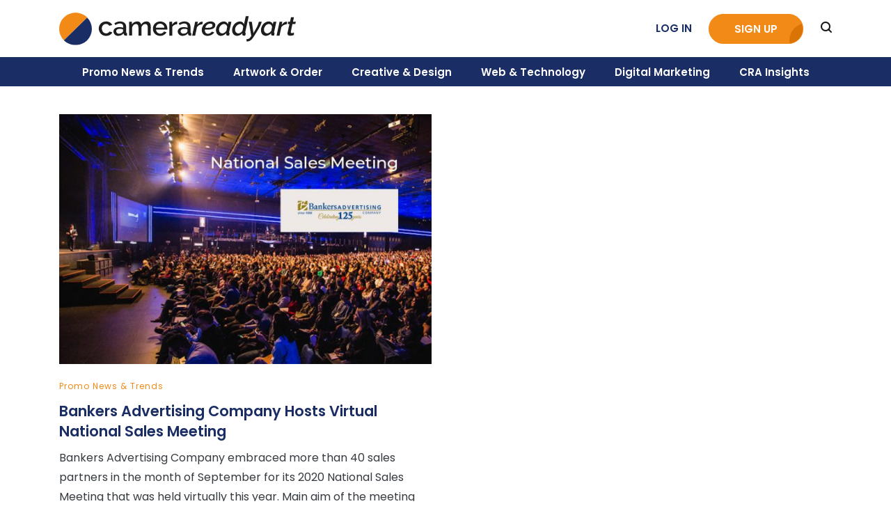

--- FILE ---
content_type: text/html; charset=UTF-8
request_url: https://blog.camerareadyart.com/tag/bankers-advertising-company/
body_size: 5820
content:
<!doctype html><html lang="en-US"><head><meta charset="UTF-8"><meta name="viewport" content="width=device-width, initial-scale=1.0, user-scalable=no"><link rel="preload" href="https://blog.camerareadyart.com/wp-content/themes/crablog/images/logo.svg" as="image"><link rel="preload" href="https://fonts.gstatic.com/s/poppins/v15/pxiEyp8kv8JHgFVrJJfecg.woff2" as="font" type="font/woff2" crossorigin><link rel="preload" href="https://fonts.gstatic.com/s/poppins/v15/pxiByp8kv8JHgFVrLEj6Z1xlFQ.woff2" as="font" type="font/woff2" crossorigin><link rel="profile" href="http://gmpg.org/xfn/11"> <!--<link rel="apple-touch-icon" href="https://blog.camerareadyart.com/apple-touch-icon.png" sizes="180x180"><link rel="icon" href="https://blog.camerareadyart.com/favicon-64x64.png" sizes="64x64" type="image/png"><link rel="icon" href="https://blog.camerareadyart.com/favicon-32x32.png" sizes="32x32" type="image/png"><link rel="icon" href="https://blog.camerareadyart.com/favicon-16x16.png" sizes="16x16" type="image/png"> --><link rel="icon" href="https://blog.camerareadyart.com/favicon.ico"> <!--<link rel="stylesheet" href="https://cdnjs.cloudflare.com/ajax/libs/font-awesome/4.7.0/css/font-awesome.min.css"> --> <!-- This site is optimized with the Yoast SEO plugin v14.5 - https://yoast.com/wordpress/plugins/seo/ --><link media="all" href="https://blog.camerareadyart.com/wp-content/cache/autoptimize/css/autoptimize_118acadd901e8cc3c7da0d92eb61bb7f.css" rel="stylesheet" /><title>Bankers Advertising Company Archives - CRA Talks - Artwork, Design &amp; Web Technology Insights</title><meta name="robots" content="index, follow" /><meta name="googlebot" content="index, follow, max-snippet:-1, max-image-preview:large, max-video-preview:-1" /><meta name="bingbot" content="index, follow, max-snippet:-1, max-image-preview:large, max-video-preview:-1" /><link rel="canonical" href="https://blog.camerareadyart.com/tag/bankers-advertising-company/" /><meta property="og:locale" content="en_US" /><meta property="og:type" content="article" /><meta property="og:title" content="Bankers Advertising Company Archives - CRA Talks - Artwork, Design &amp; Web Technology Insights" /><meta property="og:url" content="https://blog.camerareadyart.com/tag/bankers-advertising-company/" /><meta property="og:site_name" content="CRA Talks - Artwork, Design &amp; Web Technology Insights" /><meta name="twitter:card" content="summary_large_image" /> <script type="application/ld+json" class="yoast-schema-graph">{"@context":"https://schema.org","@graph":[{"@type":"WebSite","@id":"https://blog.camerareadyart.com/#website","url":"https://blog.camerareadyart.com/","name":"CRA Talks - Artwork, Design and Web Technology Insights","description":"","potentialAction":[{"@type":"SearchAction","target":"https://blog.camerareadyart.com/?s={search_term_string}","query-input":"required name=search_term_string"}],"inLanguage":"en-US"},{"@type":"CollectionPage","@id":"https://blog.camerareadyart.com/tag/bankers-advertising-company/#webpage","url":"https://blog.camerareadyart.com/tag/bankers-advertising-company/","name":"Bankers Advertising Company Archives - CRA Talks - Artwork, Design &amp; Web Technology Insights","isPartOf":{"@id":"https://blog.camerareadyart.com/#website"},"inLanguage":"en-US"}]}</script> <!-- / Yoast SEO plugin. --><link rel='dns-prefetch' href='//use.fontawesome.com' /><link href='https://fonts.gstatic.com' crossorigin='anonymous' rel='preconnect' /><link href='https://ajax.googleapis.com' rel='preconnect' /><link rel="alternate" type="application/rss+xml" title="CRA Talks - Artwork, Design &amp; Web Technology Insights &raquo; Feed" href="https://blog.camerareadyart.com/feed/" /><link rel="alternate" type="application/rss+xml" title="CRA Talks - Artwork, Design &amp; Web Technology Insights &raquo; Comments Feed" href="https://blog.camerareadyart.com/comments/feed/" /><link rel="alternate" type="application/rss+xml" title="CRA Talks - Artwork, Design &amp; Web Technology Insights &raquo; Bankers Advertising Company Tag Feed" href="https://blog.camerareadyart.com/tag/bankers-advertising-company/feed/" /> <script type='text/javascript' src='https://blog.camerareadyart.com/wp-includes/js/jquery/jquery.js?ver=1.12.4-wp'></script> <link rel='https://api.w.org/' href='https://blog.camerareadyart.com/wp-json/' /><link rel="EditURI" type="application/rsd+xml" title="RSD" href="https://blog.camerareadyart.com/xmlrpc.php?rsd" /><link rel="wlwmanifest" type="application/wlwmanifest+xml" href="https://blog.camerareadyart.com/wp-includes/wlwmanifest.xml" /><meta name="generator" content="WordPress 5.4.2" /> <!-- Global site tag (gtag.js) - Google Analytics --> <script async src="https://www.googletagmanager.com/gtag/js?id=UA-122087109-1"></script> <script>window.dataLayer = window.dataLayer || [];
	  function gtag(){dataLayer.push(arguments);}
	  gtag('js', new Date());

	  gtag('config', 'UA-122087109-1');</script> </head><body class="archive tag tag-bankers-advertising-company tag-227 layout-site--wide hfeed tg-archive-style--masonry layout--no-sidebar tg-archive-col--2"> <a class="skip-link screen-reader-text" href="#content">Skip to content</a><header id="masthead" class="site-header tg-site-header tg-site-header--default"> <!--  --><div class="header-bottom-top"><div class="tg-container tg-flex-container tg-flex-space-between tg-flex-item-centered"><div class="head"><div class="site-branding"> <a href="https://blog.camerareadyart.com/" rel="home"><img src="https://blog.camerareadyart.com/wp-content/themes/crablog/images/logo.svg" alt="Camera Ready Art"></a></div><!-- .site-branding --><div class="top-right-nav"><nav id="site-navigation" class="main-navigation tg-site-menu--default"><div class="menu-top-navigation-container"><ul id="primary-menu" class="menu"><li id="menu-item-2039" class="login-menu-button menu-item menu-item-type-custom menu-item-object-custom menu-item-2039"><a href="https://www.camerareadyart.com/Web_Registration.aspx">LOG IN</a></li><li id="menu-item-2404" class="signup-menu-button menu-item menu-item-type-custom menu-item-object-custom menu-item-2404"><a href="https://www.camerareadyart.com/Web_Registration.aspx">SIGN UP</a></li></ul></div></nav><!-- #site-navigation --><nav class="tg-header-action-navigation"><ul class="tg-header-action-menu"><li class="tg-search-toggle"><i class="tg-icon-search"></i></li><li class="tg-mobile-menu-toggle"> <span></span></li></ul><!-- .tg-header-action-menu --></nav></div></div></div><!-- /.tg-container --></div> <!-- /.header-bottom-top --> <!--<div class="header-bottom-bottom"><div class="tg-container tg-flex-container tg-flex-space-between tg-flex-item-centered"> <!--<nav class="tg-social-menu-navigation"><ul class="tg-social-menu"><li class="social-link"> <a href="#"> <i class="tg-icon-facebook"></i> </a></li><li class="social-link"> <a href="#"> <i class="tg-icon-twitter"></i> </a></li></ul></nav>--><!-- /.tg-social-menu switch to site-branding --> <!--<nav id="site-navigation" class="main-navigation tg-site-menu--default"><div class="menu-top-navigation-container"><ul id="primary-menu" class="menu"><li class="login-menu-button menu-item menu-item-type-custom menu-item-object-custom menu-item-2039"><a href="https://www.camerareadyart.com/Web_Registration.aspx">LOG IN</a></li><li class="signup-menu-button menu-item menu-item-type-custom menu-item-object-custom menu-item-2404"><a href="https://www.camerareadyart.com/Web_Registration.aspx">SIGN UP</a></li></ul></div></nav>--><!-- #site-navigation switch to site-branding--> <!--<nav class="tg-header-action-navigation"><ul class="tg-header-action-menu"><li class="tg-search-toggle"><i class="tg-icon-search"></i></li><li class="tg-mobile-menu-toggle"> <span></span></li></ul><!-- .tg-header-action-menu switch to site-branding-></nav>--> <!-- /.tg-header-action-navigation --></div><!-- /.tg-header --> <!--</div>--> <!-- /.header-bottom-bottom --><div class="tg-site-header"><div class="tg-header-top"><div class="tg-container tg-flex-container tg-flex-item-centered"><div class="menu-menu-cate-container"><ul id="menu-category" class="menu"><li id="menu-item-2417" class="menu-item menu-item-type-taxonomy menu-item-object-category menu-item-2417"><a href="https://blog.camerareadyart.com/category/promo-news-trends/">Promo News &#038; Trends</a></li><li id="menu-item-2398" class="menu-item menu-item-type-taxonomy menu-item-object-category menu-item-2398"><a href="https://blog.camerareadyart.com/category/artwork-order/">Artwork &#038; Order</a></li><li id="menu-item-2414" class="menu-item menu-item-type-taxonomy menu-item-object-category menu-item-2414"><a href="https://blog.camerareadyart.com/category/creative-design/">Creative &#038; Design</a></li><li id="menu-item-2415" class="menu-item menu-item-type-taxonomy menu-item-object-category menu-item-2415"><a href="https://blog.camerareadyart.com/category/web-technology/">Web &#038; Technology</a></li><li id="menu-item-2416" class="menu-item menu-item-type-taxonomy menu-item-object-category menu-item-2416"><a href="https://blog.camerareadyart.com/category/digital-marketing/">Digital Marketing</a></li><li id="menu-item-2399" class="menu-item menu-item-type-taxonomy menu-item-object-category menu-item-2399"><a href="https://blog.camerareadyart.com/category/cra-insights/">CRA Insights</a></li></ul></div></div></div></div></header><!-- #masthead --> <!--<nav id="breadcrumb" class="cenote-breadcrumb cenote-breadcrumb--light"><div role="navigation" aria-label="Breadcrumbs" class="breadcrumb-trail breadcrumbs" itemprop="breadcrumb"><div class="tg-container"><ul class="trail-items" itemscope itemtype="http://schema.org/BreadcrumbList"><meta name="numberOfItems" content="3" /><meta name="itemListOrder" content="Ascending" /><li itemprop="itemListElement" itemscope itemtype="http://schema.org/ListItem" class="trail-item trail-begin"><a href="https://blog.camerareadyart.com/" rel="home" itemprop="item"><span itemprop="name">Home</span></a><meta itemprop="position" content="1" /></li><li itemprop="itemListElement" itemscope itemtype="http://schema.org/ListItem" class="trail-item"><a href="https://blog.camerareadyart.com/blog/" itemprop="item"><span itemprop="name">Blog</span></a><meta itemprop="position" content="2" /></li><li itemprop="itemListElement" itemscope itemtype="http://schema.org/ListItem" class="trail-item trail-end"><span itemprop="item"><span itemprop="name">Bankers Advertising Company</span></span><meta itemprop="position" content="3" /></li></ul></div></div></nav>--><header class="page-header"><div class="tg-container"><h1 class="page-title">Tag: Bankers Advertising Company</h1></div> <!-- /.tg-container --></header><!-- .page-header --><div id="content" class="site-content"><div class="tg-container tg-flex-container tg-flex-space-between"><div id="primary" class="content-area"><main id="main" class="site-main"><div class="cenote-content-masonry cenote-content-masonry--animated"><div id="cenote-content-masonry"><article id="post-2871" class="post-2871 post type-post status-publish format-standard has-post-thumbnail hentry category-promo-news-trends tag-bankers-advertising-company tag-erica-kelley-gogel"> <a class="entry-thumbnail" href="https://blog.camerareadyart.com/bankers-advertising-company-hosts-virtual-national-sales-meeting/" aria-hidden="true"> <span class="post-thumbnail__letter"> B </span> <img width="600" height="403" src="https://blog.camerareadyart.com/wp-content/uploads/2020/10/Bankers-Advertising-Company-Hosts-Virtual-National-Sales-Meeting-600x403.jpg" class="attachment-cenote-post-auto size-cenote-post-auto wp-post-image" alt="Bankers Advertising Company Hosts Virtual National Sales Meeting" srcset="https://blog.camerareadyart.com/wp-content/uploads/2020/10/Bankers-Advertising-Company-Hosts-Virtual-National-Sales-Meeting-600x403.jpg 600w, https://blog.camerareadyart.com/wp-content/uploads/2020/10/Bankers-Advertising-Company-Hosts-Virtual-National-Sales-Meeting-300x201.jpg 300w, https://blog.camerareadyart.com/wp-content/uploads/2020/10/Bankers-Advertising-Company-Hosts-Virtual-National-Sales-Meeting-768x516.jpg 768w, https://blog.camerareadyart.com/wp-content/uploads/2020/10/Bankers-Advertising-Company-Hosts-Virtual-National-Sales-Meeting.jpg 880w" sizes="(max-width: 600px) 100vw, 600px" /> </a><div class="entry-meta"> <span class="cat-links"><a href="https://blog.camerareadyart.com/category/promo-news-trends/" rel="category tag">Promo News &amp; Trends</a></span></div><!-- .entry-meta --><header class="entry-header"><h2 class="entry-title"><a href="https://blog.camerareadyart.com/bankers-advertising-company-hosts-virtual-national-sales-meeting/" rel="bookmark">Bankers Advertising Company Hosts Virtual National Sales Meeting</a></h2></header><!-- .entry-header --><div class="entry-content"><p>Bankers Advertising Company embraced more than 40 sales partners in the month of September for its 2020 National Sales Meeting that was held virtually this year. Main aim of the meeting was Stay Apart-Stand Together.</p></div><!-- .entry-content --><footer class="entry-footer"> <a href="https://blog.camerareadyart.com/bankers-advertising-company-hosts-virtual-national-sales-meeting/" class="tg-readmore-link">Read More</a></footer><!-- .entry-footer --></article><!-- #post-2871 --></div></div> <!-- /.cenote-content-masonry --></main><!-- #main --></div><!-- #primary --></div><!-- .tg-container --></div><!-- #content --><footer id="colophon" class="site-footer tg-site-footer tg-site-footer--default"> <!--<div class="tg-footer-top"><div class="tg-container"></div></div> .tg-footer-top --><div class="container"><div class="row"><div class="col-lg-4 footer-left"><div><div class="footer-logo"><a href="https://www.camerareadyart.com/"><img src="https://blog.camerareadyart.com/wp-content/themes/crablog/images/svg/camerareadyart.svg"></a></div><p>6303 Owensmouth Ave 10th floor,<br> Woodland Hills, CA 91367</p></div><div><div class="phone"><a href="tel:888-956-6006"><span>Toll Free:</span><br>888-956-6006</a></div><div class="mail"><a href="/cdn-cgi/l/email-protection#7a13141c153a191b171f081b081f1b1e031b080e54191517"><span class="__cf_email__" data-cfemail="cca5a2aaa38cafada1a9beadbea9ada8b5adbeb8e2afa3a1">[email&#160;protected]</span></a></div></div><div><div class="fax"><div><a href="tel:818-728-6797">Tel: 818-728-6797</a></div><div><a href="/cdn-cgi/l/email-protection#f6cec7cedbc1c4cedbc0c1cfc1">Fax: 818-728-6947</a></div></div></div><div><div class="social"> <a href="https://www.facebook.com/camerareadyartinc/"><noscript><img src="https://blog.camerareadyart.com/wp-content/themes/crablog/images/svg/facebook-f-brands.svg"></noscript><img class="lazyload" src='data:image/svg+xml,%3Csvg%20xmlns=%22http://www.w3.org/2000/svg%22%20viewBox=%220%200%20210%20140%22%3E%3C/svg%3E' data-src="https://blog.camerareadyart.com/wp-content/themes/crablog/images/svg/facebook-f-brands.svg"></a> <a href="https://twitter.com/craservices"><noscript><img src="https://blog.camerareadyart.com/wp-content/themes/crablog/images/svg/twitter-brands.svg"></noscript><img class="lazyload" src='data:image/svg+xml,%3Csvg%20xmlns=%22http://www.w3.org/2000/svg%22%20viewBox=%220%200%20210%20140%22%3E%3C/svg%3E' data-src="https://blog.camerareadyart.com/wp-content/themes/crablog/images/svg/twitter-brands.svg"></a> <a href="https://www.linkedin.com/company/camera-ready-art"><noscript><img src="https://blog.camerareadyart.com/wp-content/themes/crablog/images/svg/linkedin-in-brands.svg"></noscript><img class="lazyload" src='data:image/svg+xml,%3Csvg%20xmlns=%22http://www.w3.org/2000/svg%22%20viewBox=%220%200%20210%20140%22%3E%3C/svg%3E' data-src="https://blog.camerareadyart.com/wp-content/themes/crablog/images/svg/linkedin-in-brands.svg"></a></div><div class="clear"></div></div></div><div class="col-lg-8 footer-right"><div class="row"><div class="col-md-4"><div><div class="fttitle">About</div><ul><li><a href="https://www.camerareadyart.com/about.html">About</a></li><li><a href="https://www.camerareadyart.com/engagement.html">Engagement</a></li><li><a href="https://www.camerareadyart.com/expertise.html">Expertise</a></li><li><a href="https://www.camerareadyart.com/industries.html">Industries</a></li><li><a href="https://www.camerareadyart.com/advertising-artwork-power-club.aspx">PowerClub</a></li><li><a href="https://www.camerareadyart.com/contact-camera-ready-art.aspx">Contact Us</a></li></ul></div><div><div class="fttitle">Learn</div><ul><li><a href="http://blog.camerareadyart.com/">CRA Talks</a></li><li><a href="http://portfolio.camerareadyart.com/" target="_blank">CRA Portfolio</a></li><li><a href="https://www.camerareadyart.com/faqs-questionnaires.html">FAQs + Questionnaires</a></li><li><a href="https://www.camerareadyart.com/success-stories.html">Success Stories</a></li></ul></div></div><div class="col-md-4"><div><div class="fttitle">Offerings</div><ul><li class="serv-title">Artwork &amp; Order</li><li><a href="https://www.camerareadyart.com/vector-artwork-services.html">Vector Art</a></li><li><a href="https://www.camerareadyart.com/digitizing-embroidery-services.html">Digitizing Embroidery</a></li><li><a href="https://www.camerareadyart.com/virtual-sample-proof-services.html">Virtual Sample/Proof</a></li><li><a href="https://www.camerareadyart.com/promo-products-catalog-flyer.html">Catalogs &amp; Flyers</a></li><li><a href="https://www.camerareadyart.com/art-order-processing.html">Art &amp; Order Processing</a></li></ul></div><div><ul><li class="serv-title">Creative &amp; Design</li><li><a href="https://www.camerareadyart.com/branding.html">Branding</a></li><li><a href="https://www.camerareadyart.com/digital-design.html">Digital</a></li><li><a href="https://www.camerareadyart.com/marketing-communication-design.html">MarCom</a></li><li><a href="https://www.camerareadyart.com/print-packaging-design.html">Print</a></li></ul></div></div><div class="col-md-4"><div><ul><li class="serv-title">Web &amp; Technology</li><li><a href="https://www.camerareadyart.com/website-development.html">Website Development</a></li><li><a href="https://www.camerareadyart.com/custom-applications.html">Custom Applications</a></li><li><a href="https://www.camerareadyart.com/ecommerce.html">Ecommerce</a></li><li><a href="https://www.camerareadyart.com/mobile-apps.html">Mobile Apps</a></li> <!--<li><a href="#">Integration</a></li><li><a href="#">QA</a></li> --><li><a href="https://www.camerareadyart.com/tech-transformation.html">Tech Transformation</a></li> <!--<li><a href="#">Staff Augmentation</a></li> --></ul></div><div><ul><li class="serv-title">Digital Marketing</li> <!--<li><a href="#">Strategy</a></li> --><li><a href="https://www.camerareadyart.com/seo.html">SEO</a></li><li><a href="https://www.camerareadyart.com/social-media.html">Social Media</a></li><li><a href="https://www.camerareadyart.com/email-marketing.html">Email Marketing</a></li><li><a href="https://www.camerareadyart.com/paid-ads.html">Paid Ads</a></li> <!--<li><a href="#">Analytics</a></li> --></ul></div></div></div></div></div></div><div class="copyright"><div class="copyright-1"><div class="container d-md-flex justify-content-between align-items-center text-center"><p>&copy;
 2026 <strong>CAMERAReadyArt inc.</strong> <span><a href="https://www.camerareadyart.com/disclaimer.html">Disclaimer</a>&nbsp; |&nbsp; <a href="https://www.camerareadyart.com/sitemap.html">Sitemap</a>&nbsp; |&nbsp; <a href="https://www.camerareadyart.com/terms-of-use.html">Terms of Use</a></span></p><div> <noscript><img src="https://blog.camerareadyart.com/wp-content/themes/crablog/images/footer-logo1.svg"></noscript><img class="lazyload" src='data:image/svg+xml,%3Csvg%20xmlns=%22http://www.w3.org/2000/svg%22%20viewBox=%220%200%20210%20140%22%3E%3C/svg%3E' data-src="https://blog.camerareadyart.com/wp-content/themes/crablog/images/footer-logo1.svg"> <noscript><img src="https://blog.camerareadyart.com/wp-content/themes/crablog/images/footer-logo2.svg"></noscript><img class="lazyload" src='data:image/svg+xml,%3Csvg%20xmlns=%22http://www.w3.org/2000/svg%22%20viewBox=%220%200%20210%20140%22%3E%3C/svg%3E' data-src="https://blog.camerareadyart.com/wp-content/themes/crablog/images/footer-logo2.svg"> <noscript><img src="https://blog.camerareadyart.com/wp-content/themes/crablog/images/footer-logo3.svg"></noscript><img class="lazyload" src='data:image/svg+xml,%3Csvg%20xmlns=%22http://www.w3.org/2000/svg%22%20viewBox=%220%200%20210%20140%22%3E%3C/svg%3E' data-src="https://blog.camerareadyart.com/wp-content/themes/crablog/images/footer-logo3.svg"></div></div></div></div><div class="tg-footer-bottom"><div class="tg-container"><div class="tg-footer-bootom-container"><div class="tg-footer-bottom-left"> <!--<div class="site-info"><p>Copyright 2018 <a href="https://blog.camerareadyart.com">Camera Ready Art</a> All Right Reserved.</p></div>--><!-- .site-info --></div><!-- .tg-footer-bottom-left --><div class="tg-footer-bottom-right"></div><!-- .tg-footer-bottom-right--></div><!-- .tg-footer-bootom-container--></div></div><!-- .tg-footer-bottom --></footer><!-- #colophon --></div><!-- #page --><nav id="mobile-navigation" class="cenote-mobile-navigation"><div class="menu-top-navigation-container"><ul id="primary-menu" class="menu"><li class="login-menu-button menu-item menu-item-type-custom menu-item-object-custom menu-item-2039"><a href="https://www.camerareadyart.com/Web_Registration.aspx">LOG IN</a></li><li class="signup-menu-button menu-item menu-item-type-custom menu-item-object-custom menu-item-2404"><a href="https://www.camerareadyart.com/Web_Registration.aspx">SIGN UP</a></li></ul></div></nav><!-- #mobile-navigation --><div id="search-form" class="cenote-search-form"> <span class="search-form-close"></span><div class="tg-container"><form role="search" method="get" class="search-form" action="https://blog.camerareadyart.com/"> <label> <span class="screen-reader-text">Search for:</span> <input type="search" class="search-field" placeholder="Search &hellip;" value="" name="s" /> </label> <input type="submit" class="search-submit" value="Search" /></form><p class="cenote-search-form__description">Begin typing your search term above and press enter to search. Press ESC to cancel.</p></div> <!-- /.tg-container --></div> <!-- /.cenote-search-form --><div id="cenote-back-to-top" class="cenote-back-to-top"> <span> Back To Top <i class="tg-icon-arrow-right"></i> </span></div> <noscript><style>.lazyload{display:none;}</style></noscript><script data-cfasync="false" src="/cdn-cgi/scripts/5c5dd728/cloudflare-static/email-decode.min.js"></script><script data-noptimize="1">window.lazySizesConfig=window.lazySizesConfig||{};window.lazySizesConfig.loadMode=1;</script><script async data-noptimize="1" src='https://blog.camerareadyart.com/wp-content/plugins/autoptimize/classes/external/js/lazysizes.min.js?ao_version=3.0.4'></script><script type='text/javascript'>/* <![CDATA[ */
var es_data = {"messages":{"es_empty_email_notice":"Please enter email address","es_rate_limit_notice":"You need to wait for sometime before subscribing again","es_single_optin_success_message":"Successfully Subscribed.","es_email_exists_notice":"Email Address already exists!","es_unexpected_error_notice":"Oops.. Unexpected error occurred.","es_invalid_email_notice":"Invalid email address","es_try_later_notice":"Please try after some time"},"es_ajax_url":"https:\/\/blog.camerareadyart.com\/wp-admin\/admin-ajax.php"};
/* ]]> */</script> <script type='text/javascript'>/* <![CDATA[ */
var pp_ajax_form = {"ajaxurl":"https:\/\/blog.camerareadyart.com\/wp-admin\/admin-ajax.php","confirm_delete":"Are you sure?","deleting_text":"Deleting...","deleting_error":"An error occurred. Please try again.","nonce":"7db21fcc5b","disable_ajax_form":"false"};
/* ]]> */</script> <script async type='text/javascript' src='https://use.fontawesome.com/30858dc40a.js?ver=4.0.7'></script> <script async type='text/javascript' src='https://ajax.googleapis.com/ajax/libs/webfont/1.6.26/webfont.js?ver=3.0.25'></script> <script defer src="https://blog.camerareadyart.com/wp-content/cache/autoptimize/js/autoptimize_5fc27b1154fc22e6814743842404d0db.js"></script><script defer src="https://static.cloudflareinsights.com/beacon.min.js/vcd15cbe7772f49c399c6a5babf22c1241717689176015" integrity="sha512-ZpsOmlRQV6y907TI0dKBHq9Md29nnaEIPlkf84rnaERnq6zvWvPUqr2ft8M1aS28oN72PdrCzSjY4U6VaAw1EQ==" data-cf-beacon='{"version":"2024.11.0","token":"f50e1a00296f4efba8aab2dc825b6d12","r":1,"server_timing":{"name":{"cfCacheStatus":true,"cfEdge":true,"cfExtPri":true,"cfL4":true,"cfOrigin":true,"cfSpeedBrain":true},"location_startswith":null}}' crossorigin="anonymous"></script>
</body></html>

--- FILE ---
content_type: image/svg+xml
request_url: https://blog.camerareadyart.com/wp-content/themes/crablog/images/svg/camerareadyart.svg
body_size: 3199
content:
<svg xmlns="http://www.w3.org/2000/svg" width="239.907" height="30.6" viewBox="0 0 239.907 30.6">
  <defs>
    <style>
      .cls-1 {
        fill: #fff;
        fill-rule: evenodd;
      }
    </style>
  </defs>
  <path id="camerareadyart_" data-name="camerareadyart " class="cls-1" d="M321.646,6800.57a8.6,8.6,0,0,0,1.758,2.77,8.2,8.2,0,0,0,2.734,1.9,8.7,8.7,0,0,0,3.548.71,8.606,8.606,0,0,0,4.6-1.2,6.838,6.838,0,0,0,2.781-3.09l-3.452-1.02a2.681,2.681,0,0,1-.592.89,4.347,4.347,0,0,1-.927.74,4.419,4.419,0,0,1-1.166.49,4.707,4.707,0,0,1-1.279.18,4.427,4.427,0,0,1-1.934-.43,5.066,5.066,0,0,1-1.6-1.2,5.8,5.8,0,0,1-1.087-1.81,6.2,6.2,0,0,1-.4-2.26,6.452,6.452,0,0,1,.384-2.27,5.551,5.551,0,0,1,1.055-1.77,4.8,4.8,0,0,1,1.582-1.17,4.638,4.638,0,0,1,1.966-.42,4.394,4.394,0,0,1,3.9,2.24l3.42-1.09a7.257,7.257,0,0,0-2.8-3.02,8.4,8.4,0,0,0-4.459-1.14,8.94,8.94,0,0,0-3.58.69,8.419,8.419,0,0,0-2.734,1.87,8.233,8.233,0,0,0-1.742,2.76,9.08,9.08,0,0,0-.607,3.32A8.9,8.9,0,0,0,321.646,6800.57Zm26.309,4.59a7.44,7.44,0,0,0,2.765-2.25l0.1,1.05a2.186,2.186,0,0,0,.687,1.32,2.264,2.264,0,0,0,1.582.51c0.235,0,.474-0.01.72-0.03s0.537-.07.879-0.13v-3.01a0.946,0.946,0,0,1-.927-1.15v-6.05a6.535,6.535,0,0,0-1.918-5.06,7.668,7.668,0,0,0-5.371-1.76,11.855,11.855,0,0,0-6.713,2.18l1.087,2.24a13.2,13.2,0,0,1,2.669-1.42,7.334,7.334,0,0,1,2.637-.5,4.159,4.159,0,0,1,3.037,1.04,3.88,3.88,0,0,1,1.055,2.9v1.15a11.393,11.393,0,0,0-2.078-.56,12.969,12.969,0,0,0-2.333-.21,10.252,10.252,0,0,0-2.861.38,7.127,7.127,0,0,0-2.238,1.09,5.018,5.018,0,0,0-1.454,1.67,4.458,4.458,0,0,0-.512,2.14,5.063,5.063,0,0,0,1.614,3.74,5.507,5.507,0,0,0,1.791,1.11,6.143,6.143,0,0,0,2.253.4A8.018,8.018,0,0,0,347.955,6805.16Zm-4.939-2.65a2.742,2.742,0,0,1-.927-2.1,2.515,2.515,0,0,1,1.2-2.16,5.406,5.406,0,0,1,3.085-.81,10.308,10.308,0,0,1,1.966.19,11.186,11.186,0,0,1,1.9.54v2.21a1.636,1.636,0,0,1-.671,1.22,4.2,4.2,0,0,1-1.774,1.29,6.312,6.312,0,0,1-2.414.47A3.393,3.393,0,0,1,343.016,6802.51Zm40.565-7.09a14.684,14.684,0,0,0-.223-2.61,6.169,6.169,0,0,0-.8-2.16,4.37,4.37,0,0,0-1.55-1.49,4.886,4.886,0,0,0-2.445-.56,6.864,6.864,0,0,0-3.645.98,7.7,7.7,0,0,0-2.653,2.83,4.672,4.672,0,0,0-1.486-2.72,4.72,4.72,0,0,0-3.277-1.09,7.174,7.174,0,0,0-3.692.95,7.082,7.082,0,0,0-2.605,2.7v-3.36h-3.2v16.74h3.516v-9.95a6,6,0,0,1,1.79-2.85,4.071,4.071,0,0,1,2.75-1.09,2.555,2.555,0,0,1,2.2,1.07,6.018,6.018,0,0,1,.768,3.44v9.38h3.516v-9.92a6.266,6.266,0,0,1,1.774-2.87,4.02,4.02,0,0,1,2.733-1.1,2.558,2.558,0,0,1,2.238,1.09,6.019,6.019,0,0,1,.767,3.42v9.38h3.516v-10.21Zm16.287,9.33a6.966,6.966,0,0,0,2.861-3.09l-3-.86a3.857,3.857,0,0,1-.7,1.05,4.667,4.667,0,0,1-1.023.82,5.156,5.156,0,0,1-1.263.51,5.466,5.466,0,0,1-1.39.18,4.8,4.8,0,0,1-1.838-.36,4.884,4.884,0,0,1-1.567-1,5.352,5.352,0,0,1-1.119-1.56,5.657,5.657,0,0,1-.527-2.01h13.394c0.021-.15.042-0.34,0.064-0.56s0.032-.47.032-0.72a9.084,9.084,0,0,0-.591-3.25,8.081,8.081,0,0,0-1.711-2.72,8.429,8.429,0,0,0-2.7-1.87,8.59,8.59,0,0,0-3.532-.71,8.94,8.94,0,0,0-3.58.69,8.17,8.17,0,0,0-2.734,1.89,8.645,8.645,0,0,0-1.758,2.78,9.12,9.12,0,0,0-.623,3.35,8.977,8.977,0,0,0,.623,3.33,8.511,8.511,0,0,0,1.758,2.75,8.267,8.267,0,0,0,2.734,1.87A9.55,9.55,0,0,0,399.868,6804.75ZM390.2,6796a5.866,5.866,0,0,1,.512-1.96,4.752,4.752,0,0,1,2.637-2.49,4.878,4.878,0,0,1,1.87-.35,5,5,0,0,1,1.886.35,4.929,4.929,0,0,1,1.566.97,5.168,5.168,0,0,1,1.1,1.52,5.652,5.652,0,0,1,.528,1.96H390.2Zm25.861-7.24a2.021,2.021,0,0,0-.368-0.03h-0.527a5.54,5.54,0,0,0-2.989,1.14,7.563,7.563,0,0,0-2.254,2.77v-3.75H406.66v16.74h3.517v-10.24a4.934,4.934,0,0,1,2.253-2.51,7.914,7.914,0,0,1,3.629-.95v-3.17Zm10.309,16.4a7.433,7.433,0,0,0,2.765-2.25l0.1,1.05a2.186,2.186,0,0,0,.687,1.32,2.265,2.265,0,0,0,1.583.51q0.351,0,.719-0.03c0.245-.02.538-0.07,0.879-0.13v-3.01a0.946,0.946,0,0,1-.927-1.15v-6.05a6.532,6.532,0,0,0-1.918-5.06,7.667,7.667,0,0,0-5.37-1.76,11.855,11.855,0,0,0-6.713,2.18l1.087,2.24a13.2,13.2,0,0,1,2.669-1.42,7.334,7.334,0,0,1,2.637-.5,4.16,4.16,0,0,1,3.037,1.04,3.884,3.884,0,0,1,1.055,2.9v1.15a11.437,11.437,0,0,0-2.078-.56,12.98,12.98,0,0,0-2.334-.21,10.257,10.257,0,0,0-2.861.38,7.121,7.121,0,0,0-2.237,1.09,5.033,5.033,0,0,0-1.455,1.67,4.469,4.469,0,0,0-.511,2.14,5.053,5.053,0,0,0,1.614,3.74,5.491,5.491,0,0,0,1.79,1.11,6.149,6.149,0,0,0,2.254.4A8.014,8.014,0,0,0,426.368,6805.16Zm-4.939-2.65a2.746,2.746,0,0,1-.927-2.1,2.516,2.516,0,0,1,1.2-2.16,5.4,5.4,0,0,1,3.085-.81,10.323,10.323,0,0,1,1.966.19,11.213,11.213,0,0,1,1.9.54v2.21a1.634,1.634,0,0,1-.672,1.22,4.2,4.2,0,0,1-1.774,1.29,6.3,6.3,0,0,1-2.413.47A3.4,3.4,0,0,1,421.429,6802.51Zm12.883,3.12h3.516L440,6795.39a6.911,6.911,0,0,1,2.685-2.51,8.192,8.192,0,0,1,3.58-.95l0.672-3.07a3.386,3.386,0,0,0-.336-0.05c-0.117-.01-0.283-0.01-0.5-0.01a5.358,5.358,0,0,0-3.036,1.05,11.016,11.016,0,0,0-2.75,2.79l0.832-3.75h-3.261Zm20.587,0a10.734,10.734,0,0,0,2.237-.88,9.367,9.367,0,0,0,1.934-1.35,8.141,8.141,0,0,0,1.487-1.74l-2.781-.86a5.256,5.256,0,0,1-2.014,1.87,5.519,5.519,0,0,1-2.654.69,3.879,3.879,0,0,1-1.662-.34,3.027,3.027,0,0,1-1.151-.94,4.4,4.4,0,0,1-.671-1.41,6.391,6.391,0,0,1-.224-1.73v-0.58c1.151,0.07,2.185.1,3.1,0.1q9.366,0,9.366-5.25a4.047,4.047,0,0,0-1.55-3.44,6.707,6.707,0,0,0-4.14-1.17,10.054,10.054,0,0,0-4.107.85,10.756,10.756,0,0,0-3.293,2.26,10.373,10.373,0,0,0-2.174,3.26,9.964,9.964,0,0,0-.783,3.91,8.543,8.543,0,0,0,.448,2.8,6.384,6.384,0,0,0,1.31,2.24,6.123,6.123,0,0,0,2.094,1.48,6.814,6.814,0,0,0,2.829.55A9.289,9.289,0,0,0,454.9,6805.63Zm2.941-13.92a1.781,1.781,0,0,1,.767,1.6,2.325,2.325,0,0,1-.3,1.17,2.351,2.351,0,0,1-1.023.89,6.69,6.69,0,0,1-1.87.58,16.208,16.208,0,0,1-2.845.21c-0.831,0-1.737-.04-2.717-0.1a9.926,9.926,0,0,1,.831-1.84,6.485,6.485,0,0,1,1.247-1.55,5.615,5.615,0,0,1,1.694-1.07,5.368,5.368,0,0,1,2.11-.4A3.778,3.778,0,0,1,457.84,6791.71Zm14.7,13.37a8.134,8.134,0,0,0,2.941-2.49,7.893,7.893,0,0,0-.224,1.53c0,1.11.693,1.67,2.078,1.67a5.42,5.42,0,0,0,.624-0.05c0.244-.03.516-0.07,0.815-0.11l0.639-3.01a0.638,0.638,0,0,1-.735-0.67,1.448,1.448,0,0,1,.016-0.21q0.015-.1.048-0.27l2.685-12.55h-3.548l-0.672,3.14a5.273,5.273,0,0,0-1.742-2.48,4.767,4.767,0,0,0-3.053-.98,7.415,7.415,0,0,0-3.484.87,10.081,10.081,0,0,0-2.941,2.3,11.184,11.184,0,0,0-2.03,3.33,10.555,10.555,0,0,0-.751,3.94,8.9,8.9,0,0,0,.4,2.7,6.5,6.5,0,0,0,1.167,2.19,5.575,5.575,0,0,0,1.87,1.47,5.508,5.508,0,0,0,2.51.55A7.493,7.493,0,0,0,472.544,6805.08Zm-3.42-2.49a3.724,3.724,0,0,1-1.2-.95,3.991,3.991,0,0,1-.751-1.4,5.951,5.951,0,0,1-.256-1.78,6.787,6.787,0,0,1,.48-2.48,7.636,7.636,0,0,1,1.294-2.19,7.083,7.083,0,0,1,1.886-1.57,4.615,4.615,0,0,1,2.286-.61,3.12,3.12,0,0,1,1.279.27,4.1,4.1,0,0,1,1.118.77,4.435,4.435,0,0,1,.847,1.15,4.322,4.322,0,0,1,.432,1.43l-0.9,4.38a5.327,5.327,0,0,1-.927,1.31,6.9,6.9,0,0,1-1.263,1.06,6.561,6.561,0,0,1-1.406.7,3.852,3.852,0,0,1-1.359.26A3.508,3.508,0,0,1,469.124,6802.59Zm23.079,2.49a8.134,8.134,0,0,0,2.941-2.49,7.988,7.988,0,0,0-.207.96,4.568,4.568,0,0,0-.048.61,1.435,1.435,0,0,0,.559,1.2,2.533,2.533,0,0,0,1.55.43,5.4,5.4,0,0,0,.624-0.05c0.245-.03.516-0.07,0.815-0.11l0.639-3.01a0.638,0.638,0,0,1-.735-0.67,1.448,1.448,0,0,1,.016-0.21c0.011-.07.026-0.16,0.048-0.27l4.092-19.2h-3.549l-2.077,9.79a5.275,5.275,0,0,0-1.743-2.48,4.764,4.764,0,0,0-3.052-.98,7.416,7.416,0,0,0-3.485.87,10.081,10.081,0,0,0-2.941,2.3,11.205,11.205,0,0,0-2.03,3.33,10.555,10.555,0,0,0-.751,3.94,8.864,8.864,0,0,0,.4,2.7,6.46,6.46,0,0,0,1.167,2.19,5.539,5.539,0,0,0,4.379,2.02A7.49,7.49,0,0,0,492.2,6805.08Zm-3.42-2.49a3.724,3.724,0,0,1-1.2-.95,4.007,4.007,0,0,1-.751-1.4,5.951,5.951,0,0,1-.256-1.78,6.787,6.787,0,0,1,.48-2.48,7.636,7.636,0,0,1,1.294-2.19,7.083,7.083,0,0,1,1.886-1.57,4.615,4.615,0,0,1,2.286-.61,3.113,3.113,0,0,1,1.279.27,4.114,4.114,0,0,1,1.119.77,4.481,4.481,0,0,1,.847,1.15,4.344,4.344,0,0,1,.431,1.43l-0.9,4.38a5.327,5.327,0,0,1-.927,1.31,6.866,6.866,0,0,1-1.263,1.06,6.561,6.561,0,0,1-1.406.7,3.852,3.852,0,0,1-1.359.26A3.508,3.508,0,0,1,488.783,6802.59Zm12.307,10.27a7.79,7.79,0,0,0,2.366-.34,6.816,6.816,0,0,0,2.093-1.08,11.459,11.459,0,0,0,2-1.97,29.062,29.062,0,0,0,2.11-3.01l2.558-4.13q1.565-2.55,2.637-4.4,1.071-1.83,1.806-3.33a26.181,26.181,0,0,0,1.215-2.83q0.478-1.335.927-2.88h-3.453c-0.234.96-.5,1.88-0.783,2.75a28.2,28.2,0,0,1-1.039,2.69c-0.4.92-.89,1.9-1.454,2.93s-1.242,2.19-2.03,3.47l-1.087,1.79-1.886-13.63h-3.612l3,17.09-0.928,1.34a10.441,10.441,0,0,1-.974,1.24,4.387,4.387,0,0,1-1.007.8,5.309,5.309,0,0,1-1.247.48,14.023,14.023,0,0,1-1.694.27Zm27.044-7.78a8.134,8.134,0,0,0,2.941-2.49,7.815,7.815,0,0,0-.224,1.53c0,1.11.692,1.67,2.078,1.67a5.405,5.405,0,0,0,.623-0.05c0.245-.03.517-0.07,0.815-0.11l0.64-3.01a0.638,0.638,0,0,1-.736-0.67,1.448,1.448,0,0,1,.016-0.21q0.016-.1.048-0.27l2.686-12.55h-3.549l-0.671,3.14a5.273,5.273,0,0,0-1.742-2.48,4.767,4.767,0,0,0-3.053-.98,7.409,7.409,0,0,0-3.484.87,10.068,10.068,0,0,0-2.941,2.3,11.164,11.164,0,0,0-2.03,3.33,10.556,10.556,0,0,0-.752,3.94,8.864,8.864,0,0,0,.4,2.7,6.46,6.46,0,0,0,1.167,2.19,5.565,5.565,0,0,0,1.87,1.47,5.5,5.5,0,0,0,2.509.55A7.5,7.5,0,0,0,528.134,6805.08Zm-3.421-2.49a3.72,3.72,0,0,1-1.2-.95,4.009,4.009,0,0,1-.752-1.4,5.983,5.983,0,0,1-.255-1.78,6.786,6.786,0,0,1,.479-2.48,7.638,7.638,0,0,1,1.3-2.19,7.068,7.068,0,0,1,1.886-1.57,4.611,4.611,0,0,1,2.285-.61,3.113,3.113,0,0,1,1.279.27,4.084,4.084,0,0,1,1.119.77,4.458,4.458,0,0,1,.847,1.15,4.322,4.322,0,0,1,.432,1.43l-0.895,4.38a5.353,5.353,0,0,1-.927,1.31,6.9,6.9,0,0,1-1.263,1.06,6.568,6.568,0,0,1-1.407.7,3.843,3.843,0,0,1-1.358.26A3.512,3.512,0,0,1,524.713,6802.59Zm13.138,3.04h3.517l2.173-10.24a6.907,6.907,0,0,1,2.686-2.51,8.188,8.188,0,0,1,3.58-.95l0.671-3.07c-0.107-.02-0.219-0.04-0.335-0.05s-0.283-.01-0.5-0.01a5.363,5.363,0,0,0-3.037,1.05,11.013,11.013,0,0,0-2.749,2.79l0.831-3.75h-3.26Zm18.957-.08a7.969,7.969,0,0,0,1.95-.79l-0.128-2.78q-0.353.165-1.023,0.42a3.929,3.929,0,0,1-1.407.25,1.454,1.454,0,0,1-.927-0.29,1.074,1.074,0,0,1-.383-0.92,2.663,2.663,0,0,1,.063-0.48l1.982-9.35h3.421l0.575-2.72h-3.452l1.183-5.5h-3.517l-1.182,5.5h-2.078l-0.608,2.72h2.142l-2.238,10.47a4.313,4.313,0,0,0-.127,1.05,2.4,2.4,0,0,0,.927,2.1,3.86,3.86,0,0,0,2.3.65A9.6,9.6,0,0,0,556.808,6805.55Z" transform="translate(-321.031 -6782.28)"/>
</svg>


--- FILE ---
content_type: image/svg+xml
request_url: https://blog.camerareadyart.com/wp-content/themes/crablog/images/logo.svg
body_size: 2468
content:
<?xml version="1.0" encoding="utf-8"?>
<!-- Generator: Adobe Illustrator 22.0.1, SVG Export Plug-In . SVG Version: 6.00 Build 0)  -->
<svg version="1.1" id="Layer_1" xmlns="http://www.w3.org/2000/svg" xmlns:xlink="http://www.w3.org/1999/xlink" width="290px" height="44.3px" x="0px" y="0px"
	 viewBox="0 0 320 44.3" style="enable-background:new 0 0 320 44.3;" xml:space="preserve">
<style type="text/css">
	.st0{fill:#F28A18;}
	.st1{fill:#1A2E65;}
	.st2{fill:#1D1D1D;}
</style>
<title>logo</title>
<g>
	<g>
		<path class="st0" d="M6.5,37.8c-8.6-8.6-8.6-22.8,0-31.4s22.8-8.6,31.4,0L6.5,37.8z"/>
		<path class="st1" d="M37.8,37.8c-8.6,8.6-22.8,8.6-31.4,0L37.8,6.5C46.4,15.1,46.4,29.2,37.8,37.8z"/>
	</g>
	<g>
		<path class="st2" d="M53.5,21.8c0-1.3,0.2-2.6,0.7-3.8c0.9-2.4,2.8-4.3,5.1-5.3c1.3-0.5,2.7-0.8,4.1-0.8c1.8,0,3.5,0.4,5.1,1.3
			c1.4,0.8,2.5,2,3.2,3.5l-3.9,1.2c-0.4-0.8-1.1-1.4-1.9-1.9c-0.8-0.5-1.7-0.7-2.6-0.7c-1.5,0-3,0.6-4,1.8c-0.5,0.6-0.9,1.3-1.2,2
			c-0.3,0.8-0.4,1.7-0.4,2.6c0,0.9,0.1,1.7,0.5,2.6c0.3,0.8,0.7,1.5,1.2,2.1c0.5,0.6,1.1,1,1.8,1.4c0.7,0.3,1.4,0.5,2.2,0.5
			c0.5,0,1-0.1,1.5-0.2c0.5-0.1,0.9-0.3,1.3-0.6c0.4-0.2,0.7-0.5,1.1-0.8c0.3-0.3,0.5-0.6,0.7-1l3.9,1.2c-0.7,1.5-1.8,2.7-3.2,3.5
			c-1.6,0.9-3.4,1.4-5.2,1.4c-1.4,0-2.8-0.3-4-0.8c-1.2-0.5-2.2-1.2-3.1-2.2c-0.9-0.9-1.6-2-2-3.2C53.7,24.3,53.5,23.1,53.5,21.8z"
			/>
		<path class="st2" d="M79.8,31.7c-0.9,0-1.7-0.1-2.6-0.5c-0.8-0.3-1.4-0.7-2-1.3c-0.6-0.5-1-1.2-1.3-1.9c-0.3-0.7-0.5-1.6-0.5-2.4
			c0-0.8,0.2-1.7,0.6-2.4c0.4-0.7,1-1.4,1.7-1.9c0.8-0.6,1.6-1,2.6-1.2c1.1-0.3,2.2-0.4,3.3-0.4c0.9,0,1.8,0.1,2.7,0.2
			c0.8,0.1,1.6,0.4,2.4,0.6v-1.3c0-1.4-0.4-2.5-1.2-3.3c-0.8-0.8-2-1.2-3.5-1.2c-1,0-2,0.2-3,0.6c-1.1,0.4-2.1,1-3.1,1.6l-1.2-2.5
			c2.5-1.7,5-2.5,7.6-2.5c2.6,0,4.7,0.7,6.1,2c1.5,1.3,2.2,3.3,2.2,5.8v6.9c0,0.9,0.4,1.3,1.1,1.3v3.4c-0.4,0.1-0.7,0.1-1,0.1
			s-0.6,0-0.8,0c-0.7,0-1.3-0.2-1.8-0.6c-0.4-0.4-0.7-0.9-0.8-1.5L87,28.2c-0.8,1.1-1.9,2-3.1,2.6C82.6,31.4,81.2,31.7,79.8,31.7z
			 M80.9,28.7c0.9,0,1.9-0.2,2.7-0.5c0.8-0.3,1.5-0.8,2-1.5c0.5-0.4,0.8-0.9,0.8-1.4v-2.5C85,22.3,83.5,22,82,22
			c-1.4,0-2.6,0.3-3.5,0.9c-0.9,0.5-1.4,1.5-1.4,2.5c0,0.9,0.4,1.8,1.1,2.4C78.9,28.4,79.9,28.8,80.9,28.7z"/>
		<path class="st2" d="M123.8,31.3h-4V20.6c0-1.8-0.3-3.1-0.9-3.9c-0.6-0.8-1.5-1.3-2.6-1.2c-1.2,0-2.3,0.5-3.1,1.3
			c-1,0.9-1.7,2-2,3.3v11.3h-4V20.6c0-1.8-0.3-3.1-0.9-3.9c-0.6-0.8-1.5-1.3-2.5-1.2c-1.2,0-2.3,0.5-3.1,1.2c-1,0.9-1.7,2-2,3.2
			v11.3h-4V12.3h3.6v3.8c0.7-1.3,1.7-2.3,3-3.1c1.3-0.7,2.7-1.1,4.2-1.1c1.6,0,2.8,0.4,3.7,1.2c0.9,0.8,1.5,1.9,1.7,3.1
			c0.7-1.3,1.8-2.4,3-3.2c1.3-0.8,2.7-1.1,4.2-1.1c1,0,1.9,0.2,2.8,0.6c0.7,0.4,1.3,1,1.8,1.7c0.5,0.8,0.8,1.6,0.9,2.5
			c0.2,1,0.3,2,0.3,3L123.8,31.3z"/>
		<path class="st2" d="M136.5,31.7c-1.4,0-2.8-0.2-4-0.8c-1.2-0.5-2.2-1.2-3.1-2.1c-0.9-0.9-1.6-2-2-3.1c-0.5-1.2-0.7-2.5-0.7-3.8
			c0-1.3,0.2-2.6,0.7-3.8c0.5-1.2,1.1-2.3,2-3.2c0.9-0.9,1.9-1.7,3.1-2.2c1.3-0.5,2.7-0.8,4.1-0.8c1.4,0,2.8,0.3,4,0.8
			c1.2,0.5,2.2,1.2,3.1,2.1c0.9,0.9,1.5,1.9,1.9,3.1c0.4,1.2,0.7,2.4,0.7,3.7c0,0.3,0,0.6,0,0.8c0,0.2,0,0.5-0.1,0.6h-15.3
			c0.1,0.8,0.3,1.6,0.6,2.3c0.3,0.7,0.7,1.3,1.3,1.8c1,1,2.4,1.6,3.9,1.5c0.5,0,1.1-0.1,1.6-0.2c0.5-0.1,1-0.3,1.4-0.6
			c0.4-0.3,0.8-0.6,1.2-0.9c0.3-0.4,0.6-0.8,0.8-1.2l3.4,1c-0.7,1.5-1.8,2.7-3.3,3.5C140.2,31.3,138.3,31.7,136.5,31.7z M142.3,20.4
			c-0.1-0.8-0.3-1.5-0.6-2.2c-0.3-0.6-0.7-1.2-1.3-1.7c-0.5-0.5-1.1-0.9-1.8-1.1c-0.7-0.3-1.4-0.4-2.2-0.4c-1.4,0-2.8,0.5-3.9,1.5
			c-0.5,0.5-0.9,1.1-1.2,1.7c-0.3,0.7-0.5,1.5-0.6,2.2H142.3z"/>
		<path class="st2" d="M159.6,15.7c-1.4,0-2.9,0.4-4.1,1.1c-1.2,0.6-2.1,1.6-2.6,2.9v11.7h-4V12.3h3.7v4.3c0.6-1.2,1.5-2.3,2.6-3.2
			c1-0.8,2.2-1.2,3.4-1.3h0.6c0.1,0,0.3,0,0.4,0L159.6,15.7z"/>
		<path class="st2" d="M166.8,31.7c-0.9,0-1.7-0.1-2.6-0.5c-0.8-0.3-1.4-0.7-2-1.3c-0.6-0.5-1-1.2-1.4-1.9c-0.3-0.7-0.5-1.6-0.5-2.4
			c0-0.8,0.2-1.7,0.6-2.4c0.4-0.7,1-1.4,1.7-1.9c0.8-0.6,1.6-1,2.6-1.2c1.1-0.3,2.2-0.4,3.3-0.4c0.9,0,1.8,0.1,2.7,0.2
			c0.8,0.1,1.6,0.4,2.4,0.6v-1.3c0-1.4-0.4-2.5-1.2-3.3c-0.8-0.8-2-1.2-3.5-1.2c-1,0-2,0.2-3,0.6c-1.1,0.4-2.1,1-3,1.6l-1.2-2.5
			c2.5-1.7,5-2.5,7.6-2.5c2.6,0,4.7,0.7,6.1,2c1.5,1.3,2.2,3.3,2.2,5.8v6.9c0,0.9,0.4,1.3,1.1,1.3v3.4c-0.4,0.1-0.7,0.1-1,0.1
			s-0.6,0-0.8,0c-0.7,0-1.3-0.2-1.8-0.6c-0.4-0.4-0.7-0.9-0.8-1.5l-0.1-1.2c-0.8,1.1-1.9,2-3.1,2.6
			C169.6,31.4,168.2,31.7,166.8,31.7z M167.9,28.7c0.9,0,1.9-0.2,2.8-0.5c0.8-0.3,1.5-0.8,2-1.5c0.5-0.4,0.8-0.9,0.8-1.4v-2.5
			c-1.4-0.5-2.9-0.8-4.4-0.8c-1.4,0-2.6,0.3-3.5,0.9c-0.9,0.5-1.4,1.5-1.4,2.5c0,0.9,0.4,1.8,1.1,2.4
			C166,28.4,166.9,28.8,167.9,28.7z"/>
		<path class="st2" d="M183.9,12.3h3.7l-0.9,4.3c0.8-1.2,1.9-2.3,3.1-3.2c1-0.7,2.2-1.2,3.5-1.2c0.2,0,0.4,0,0.6,0
			c0.1,0,0.3,0,0.4,0.1l-0.8,3.5c-1.4,0-2.8,0.4-4.1,1.1c-1.3,0.7-2.3,1.7-3.1,2.9l-2.5,11.7h-4L183.9,12.3z"/>
		<path class="st2" d="M200.4,31.7c-1.1,0-2.2-0.2-3.2-0.6c-0.9-0.4-1.7-1-2.4-1.7c-0.7-0.7-1.2-1.6-1.5-2.6c-0.3-1-0.5-2.1-0.5-3.2
			c0-1.5,0.3-3,0.9-4.4c0.6-1.4,1.4-2.6,2.5-3.7c1.1-1.1,2.3-2,3.7-2.6c1.5-0.6,3.1-1,4.7-1c2,0,3.5,0.4,4.7,1.3
			c1.2,0.9,1.8,2.2,1.8,3.9c0,4-3.6,6-10.7,6c-1,0-2.2,0-3.5-0.1v0.7c0,0.7,0.1,1.3,0.3,2c0.2,0.6,0.4,1.1,0.8,1.6
			c0.3,0.5,0.8,0.8,1.3,1.1c0.6,0.3,1.2,0.4,1.9,0.4c1,0,2.1-0.3,3-0.8c0.9-0.5,1.7-1.2,2.3-2.1l3.2,1c-0.5,0.7-1,1.4-1.7,2
			c-0.7,0.6-1.4,1.1-2.2,1.5c-0.8,0.4-1.7,0.8-2.6,1C202.2,31.6,201.3,31.7,200.4,31.7z M204.1,14.9c-0.8,0-1.6,0.1-2.4,0.5
			c-0.7,0.3-1.4,0.7-1.9,1.2c-0.6,0.5-1,1.1-1.4,1.8c-0.4,0.7-0.7,1.4-0.9,2.1c1.1,0.1,2.1,0.1,3.1,0.1c1.1,0,2.2-0.1,3.2-0.2
			c0.7-0.1,1.5-0.3,2.1-0.7c0.5-0.2,0.9-0.6,1.2-1c0.2-0.4,0.4-0.9,0.3-1.3c0.1-0.7-0.3-1.4-0.9-1.8
			C205.9,15.1,205.1,14.9,204.1,14.9L204.1,14.9z"/>
		<path class="st2" d="M218.8,31.7c-1.9,0-3.8-0.8-5-2.3c-0.6-0.7-1.1-1.6-1.3-2.5c-0.3-1-0.5-2-0.5-3.1c0-1.5,0.3-3.1,0.9-4.5
			c0.5-1.4,1.3-2.7,2.3-3.8c0.9-1.1,2.1-2,3.4-2.6c1.2-0.6,2.6-1,4-1c1.3,0,2.5,0.4,3.5,1.1c0.9,0.7,1.6,1.7,2,2.8l0.8-3.6h4
			l-3.1,14.3c0,0.1,0,0.2-0.1,0.3c0,0.1,0,0.2,0,0.2c0,0.5,0.3,0.7,0.8,0.8l-0.7,3.4l-0.9,0.1c-0.2,0-0.5,0.1-0.7,0.1
			c-1.6,0-2.4-0.6-2.4-1.9c0-0.6,0.1-1.2,0.3-1.8c-0.9,1.2-2,2.2-3.4,2.8C221.5,31.3,220.2,31.7,218.8,31.7z M220.6,28.3
			c0.5,0,1.1-0.1,1.5-0.3c0.6-0.2,1.1-0.5,1.6-0.8c0.5-0.3,1-0.7,1.4-1.2c0.4-0.4,0.8-1,1.1-1.5l1-5c-0.1-0.6-0.2-1.1-0.5-1.6
			c-0.2-0.5-0.6-0.9-1-1.3c-0.4-0.4-0.8-0.7-1.3-0.9c-0.5-0.2-1-0.3-1.5-0.3c-0.9,0-1.8,0.2-2.6,0.7c-0.8,0.5-1.5,1.1-2.2,1.8
			c-0.6,0.7-1.1,1.6-1.5,2.5c-0.4,0.9-0.5,1.9-0.5,2.8c0,0.7,0.1,1.4,0.3,2c0.2,0.6,0.5,1.1,0.9,1.6c0.4,0.4,0.8,0.8,1.4,1.1
			C219.4,28.1,220,28.3,220.6,28.3z"/>
		<path class="st2" d="M240.6,31.7c-1.9,0-3.8-0.8-5-2.3c-0.6-0.7-1.1-1.6-1.3-2.5c-0.3-1-0.5-2-0.5-3.1c0-1.5,0.3-3.1,0.9-4.5
			c0.5-1.4,1.3-2.7,2.3-3.8c0.9-1.1,2.1-2,3.4-2.6c1.2-0.6,2.6-1,4-1c1.3,0,2.5,0.4,3.5,1.1c0.9,0.7,1.6,1.7,2,2.8l2.4-11.1h4
			l-4.7,21.9c0,0.1,0,0.2-0.1,0.3c0,0.1,0,0.2,0,0.2c0,0.5,0.3,0.7,0.8,0.8l-0.7,3.4l-0.9,0.1c-0.2,0-0.5,0.1-0.7,0.1
			c-0.6,0-1.2-0.1-1.8-0.5c-0.4-0.3-0.7-0.8-0.6-1.4c0-0.2,0-0.5,0.1-0.7c0.1-0.4,0.1-0.7,0.2-1.1c-0.9,1.2-2,2.2-3.3,2.8
			C243.2,31.3,241.9,31.7,240.6,31.7z M242.3,28.3c0.5,0,1.1-0.1,1.5-0.3c0.6-0.2,1.1-0.5,1.6-0.8c0.5-0.3,1-0.7,1.4-1.2
			c0.4-0.4,0.8-1,1.1-1.5l1-5c-0.1-0.6-0.2-1.1-0.5-1.6c-0.2-0.5-0.6-0.9-1-1.3c-0.4-0.4-0.8-0.7-1.3-0.9c-0.5-0.2-1-0.3-1.5-0.3
			c-0.9,0-1.8,0.2-2.6,0.7c-0.8,0.5-1.5,1.1-2.2,1.8c-0.6,0.7-1.1,1.6-1.5,2.5c-0.4,0.9-0.5,1.9-0.5,2.8c0,0.7,0.1,1.4,0.3,2
			c0.2,0.6,0.5,1.1,0.9,1.6c0.4,0.4,0.8,0.8,1.4,1.1C241.1,28.1,241.7,28.3,242.3,28.3z"/>
		<path class="st2" d="M253.1,36.4c0.7-0.1,1.3-0.2,1.9-0.3c0.5-0.1,1-0.3,1.4-0.5c0.4-0.2,0.8-0.5,1.2-0.9c0.4-0.4,0.8-0.9,1.1-1.4
			l1.1-1.5l-3.4-19.5h4.1l2.2,15.5l1.2-2c0.9-1.5,1.7-2.8,2.3-4c0.6-1.2,1.2-2.3,1.7-3.3c0.5-1,0.9-2.1,1.2-3.1c0.3-1,0.6-2,0.9-3.1
			h3.9c-0.3,1.2-0.7,2.3-1.1,3.3c-0.4,1.1-0.9,2.2-1.4,3.2c-0.6,1.1-1.2,2.4-2.1,3.8c-0.8,1.4-1.8,3.1-3,5l-2.9,4.7
			c-0.7,1.2-1.5,2.3-2.4,3.4c-0.7,0.8-1.4,1.6-2.3,2.2c-0.7,0.5-1.5,1-2.4,1.2c-0.9,0.3-1.8,0.4-2.7,0.4L253.1,36.4z"/>
		<path class="st2" d="M279.6,31.7c-1.9,0-3.8-0.8-5-2.3c-0.6-0.7-1.1-1.6-1.3-2.5c-0.3-1-0.5-2-0.5-3.1c0-1.5,0.3-3.1,0.9-4.5
			c0.5-1.4,1.3-2.7,2.3-3.8c0.9-1.1,2.1-2,3.4-2.6c1.2-0.6,2.6-1,4-1c1.3,0,2.5,0.4,3.5,1.1c0.9,0.7,1.6,1.7,2,2.8l0.8-3.6h4
			l-3.1,14.3c0,0.1,0,0.2-0.1,0.3c0,0.1,0,0.2,0,0.2c0,0.5,0.3,0.7,0.8,0.8l-0.7,3.4l-0.9,0.1c-0.2,0-0.5,0.1-0.7,0.1
			c-1.6,0-2.4-0.6-2.4-1.9c0-0.6,0.1-1.2,0.3-1.8c-0.9,1.2-2,2.2-3.4,2.8C282.2,31.3,280.9,31.7,279.6,31.7z M281.3,28.3
			c0.5,0,1.1-0.1,1.5-0.3c0.6-0.2,1.1-0.5,1.6-0.8c0.5-0.3,1-0.7,1.4-1.2c0.4-0.4,0.8-1,1.1-1.5l1-5c-0.1-0.6-0.2-1.1-0.5-1.6
			c-0.2-0.5-0.6-0.9-1-1.3c-0.4-0.4-0.8-0.7-1.3-0.9c-0.5-0.2-1-0.3-1.5-0.3c-0.9,0-1.8,0.2-2.6,0.7c-0.8,0.5-1.5,1.1-2.1,1.8
			c-0.6,0.7-1.1,1.6-1.5,2.5c-0.4,0.9-0.5,1.9-0.5,2.8c0,0.7,0.1,1.4,0.3,2c0.2,0.6,0.5,1.1,0.9,1.6c0.4,0.4,0.8,0.8,1.4,1.1
			C280.1,28.1,280.7,28.3,281.3,28.3z"/>
		<path class="st2" d="M298,12.3h3.7l-0.9,4.3c0.8-1.2,1.9-2.3,3.1-3.2c1-0.7,2.2-1.2,3.5-1.2c0.2,0,0.4,0,0.6,0s0.3,0,0.4,0.1
			l-0.8,3.5c-1.4,0-2.8,0.4-4.1,1.1c-1.3,0.7-2.3,1.7-3.1,2.9l-2.5,11.7h-4L298,12.3z"/>
		<path class="st2" d="M312.4,31.6c-0.9,0-1.8-0.2-2.6-0.7c-0.7-0.5-1.1-1.3-1.1-2.4c0-0.4,0-0.8,0.1-1.2l2.6-11.9H309l0.7-3.1h2.4
			l1.4-6.3h4l-1.4,6.3h3.9l-0.7,3.1h-3.9L313.2,26c0,0.2-0.1,0.4-0.1,0.5c0,0.4,0.1,0.8,0.4,1.1c0.3,0.2,0.7,0.3,1.1,0.3
			c0.5,0,1.1-0.1,1.6-0.3c0.5-0.2,0.9-0.4,1.2-0.5l0.1,3.2c-0.7,0.4-1.4,0.7-2.2,0.9C314.4,31.5,313.4,31.6,312.4,31.6z"/>
	</g>
</g>
</svg>
